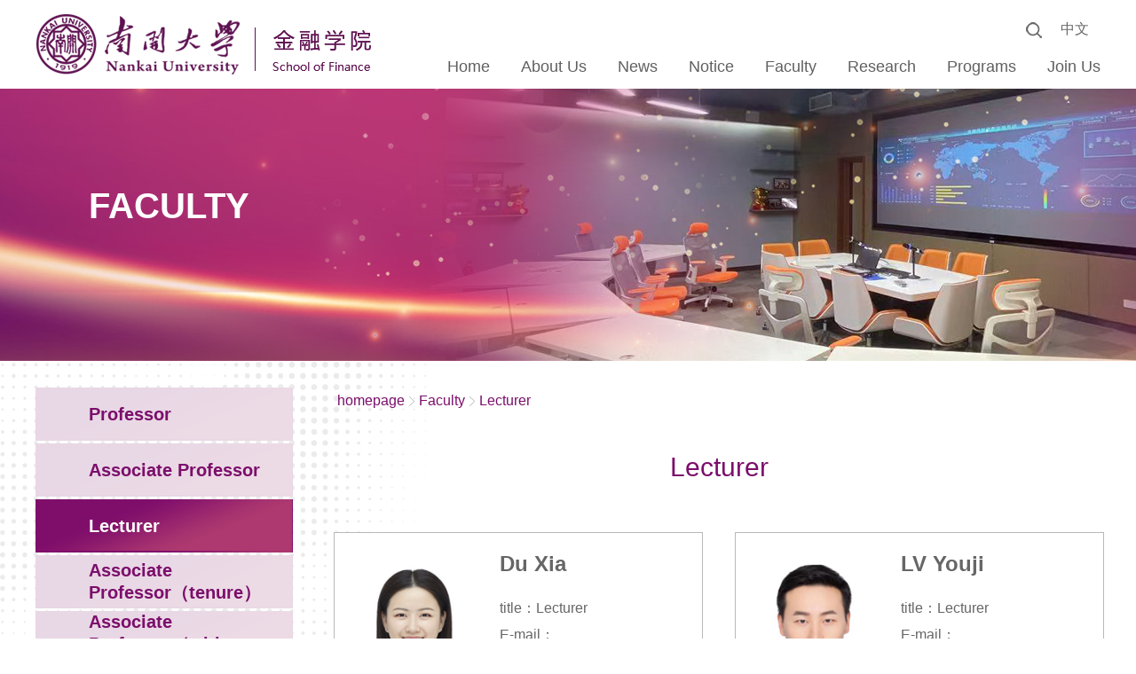

--- FILE ---
content_type: text/html
request_url: http://en.finance.nankai.edu.cn/Lecturer/list.htm
body_size: 3290
content:
<!DOCTYPE html>
<html>
<head>
<meta http-equiv="Content-Type" content="text/html; charset=utf-8" />
<meta name="viewport" content="width=device-width, initial-scale=1" />
<title>Lecturer</title>

<link type="text/css" href="/_css/_system/system.css" rel="stylesheet"/>
<link type="text/css" href="/_upload/site/1/style/6/6.css" rel="stylesheet"/>
<link type="text/css" href="/_upload/site/01/29/297/style/302/302.css" rel="stylesheet"/>
<link type="text/css" href="/_js/_portletPlugs/sudyNavi/css/sudyNav.css" rel="stylesheet" />
<link type="text/css" href="/_js/_portletPlugs/simpleNews/css/simplenews.css" rel="stylesheet" />

<script language="javascript" src="/_js/sudy-jquery-autoload.js" jquery-src="/_js/jquery-2.x.min.js" sudy-wp-context="" sudy-wp-siteId="297"></script>
<script language="javascript" src="/_js/jquery-migrate.min.js"></script>
<script language="javascript" src="/_js/jquery.sudy.wp.visitcount.js"></script>
<script type="text/javascript" src="/_js/_portletPlugs/sudyNavi/jquery.sudyNav.js"></script>
<link href="/_upload/tpl/04/12/1042/template1042/css/reset.css" rel="stylesheet" type="text/css" />
<link href="/_upload/tpl/04/12/1042/template1042/css/style.css" rel="stylesheet" type="text/css" />


</head>
<body>
<div class="wrapper">
	<div class="header">	
		<div class="w">
			<div class="header-links">					
				<div class="header-link">								  
					<a href="https://finance.nankai.edu.cn/" target="_blank" class="i2">中文</a>
				</div>					
			</div>
			<div  class="search">
				<div class="searchbtn"></div>
			</div>	
			<div class="header-logo">
				<div class="sitelogocon">
					<div class="sitelogocon-nk">
					<a href="https://en.nankai.edu.cn/"><img border="0" src="/_upload/tpl/04/12/1042/template1042/images/logo1-nk.png"></a>
					</div>
					<div class="sitelogocon-jr">
					<img border="0" src="/_upload/tpl/04/12/1042/template1042/images/logo1-jr.png">
					</div>
				</div>
				<div class="header-arrow"><img src="/_upload/tpl/04/12/1042/template1042/images/menu-icon-arrow.png"></div>
			</div>			
			<div class="header-nav" frag="面板03">
				<div frag="窗口03" portletmode="simpleSudyNavi">
					
						
						<ul class="nav-menu" >
							
							<li class="menu-item i1">
								<a href="http://en.finance.nankai.edu.cn/main.htm" target="_blank">
									<span class="item-name">Home</span></a>
							</li>
							
							<li class="menu-item i2">
								<a href="/AboutUs/list.htm" target="_blank">
									<span class="item-name">About Us</span></a>
							</li>
							
							<li class="menu-item i3">
								<a href="/News/list.htm" target="_blank">
									<span class="item-name">News</span></a>
							</li>
							
							<li class="menu-item i4">
								<a href="/Notice/list.htm" target="_blank">
									<span class="item-name">Notice</span></a>
							</li>
							
							<li class="menu-item i5">
								<a href="/Faculty/list.htm" target="_blank">
									<span class="item-name">Faculty</span></a>
							</li>
							
							<li class="menu-item i6">
								<a href="/Research/list.htm" target="_blank">
									<span class="item-name">Research</span></a>
							</li>
							
							<li class="menu-item i7">
								<a href="/Programs/list.htm" target="_blank">
									<span class="item-name">Programs</span></a>
							</li>
							
							<li class="menu-item i8">
								<a href="https://nkjrwantu.nankai.edu.cn" target="_blank">
									<span class="item-name">Join Us</span></a>
							</li>
							
						</ul>
						
										
				</div>
			</div>	
		</div>
	</div>
		
	<div class="banner-panel" frag="面板04">
		<div class="smallbanner">			
			<div class="smallbanner-img" frag="窗口041" portletmode="simpleColumnAttri">				
				
				<div class="smallbanner-bg" style="background-image:url(/_upload/column/58/20/22560/picture.jpg)"></div>
				
			</div>	
			<div class="smallbanner-t" frag="窗口042" portletmode="simpleColumnAnchor">
				<div class="w">
					<div class="t">
						<div class="t-en"><span class='Column_Anchor'>Faculty</span></div>
					</div>
				</div>						
			</div>			
		</div>
		
	</div>
	
	<div class="page-con">
		<div class="page-con-content">
		<div class="w">	
			<div class="page-con-side" frag="面板05">		
				<div class="page-side-title" frag="窗口051" portletmode="simpleColumnAnchor">
					<h2><span class='Column_Anchor'>Faculty</span></h2>
					<a class="column-switch"></a>
				</div>		
				<div class="page-con-class" frag="窗口05" portletmode="simpleColumnList">
					
					 
					<ul class="class-list">       
						 
						<li class="class-item "> 
						 <a href="/Professor/list.htm" class="" title="Professor" target="_self"><span class="class-name">Professor</span></a> 
						</li> 					  
						 
						<li class="class-item "> 
						 <a href="/AssociateProfessor/list.htm" class="" title="Associate Professor" target="_self"><span class="class-name">Associate Professor</span></a> 
						</li> 					  
						 
						<li class="class-item selected"> 
						 <a href="/Lecturer/list.htm" class="selected" title="Lecturer" target="_self"><span class="class-name">Lecturer</span></a> 
						</li> 					  
						 
						<li class="class-item "> 
						 <a href="/AssociateProfessorwtenurew/list.htm" class="" title="Associate Professor（tenure）" target="_self"><span class="class-name">Associate Professor（tenure）</span></a> 
						</li> 					  
						 
						<li class="class-item "> 
						 <a href="/AssociateProfessorwwithouttenurew/list.htm" class="" title="Associate Professor（without tenure）" target="_self"><span class="class-name">Associate Professor（without tenure）</span></a> 
						</li> 					  
						 
						<li class="class-item "> 
						 <a href="/AssistantProfessor/list.htm" class="" title="Assistant Professor" target="_self"><span class="class-name">Assistant Professor</span></a> 
						</li> 					  
								
					</ul>
					
					
				</div>
			</div>	
			
			<div class="page-con-main">
				<div class="page-con-area">
					<div class="bread" frag="窗口061" portletmode="simpleColumnAttri">
						
						<div class="bread-con"><a href="/main.htm" target="_self">homepage</a><span class='possplit'>&nbsp;&nbsp;</span><a href="/Faculty/list.htm" target="_self">Faculty</a><span class='possplit'>&nbsp;&nbsp;</span><a href="/Lecturer/list.htm" target="_self">Lecturer</a></div>
									
					</div>
					<div class="page-con-title" frag="窗口063" portletmode="simpleColumnAttri">
						
						<h2><span>Lecturer</span></h2>
						
					</div>
					<div class="news-szlist" frag="窗口062" portletmode="simpleList">  
						
						  
						<div class="item">
							<a href='javascript:;'>
								<div class="pic">
									<img src="/_upload/article/images/01/d4/f5557fb04331b10897cced0f606b/e6f808ea-f92d-4c8c-876a-f9967fad1147.jpg" />
								</div>
								<div class="txt">
									<div class="t">Du Xia</div>
									<div class="info">
										title：Lecturer<br />
										E-mail：<br />
										dux2023@nankai.edu.cn
									</div>
								</div>								
							</a>									
						</div>	
						  
						<div class="item">
							<a href='javascript:;'>
								<div class="pic">
									<img src="/_upload/article/images/3c/73/df8227454f24baf58d10653a5eb6/57a4b08d-6913-4f64-afa6-826653704a8c.jpg" />
								</div>
								<div class="txt">
									<div class="t">LV Youji</div>
									<div class="info">
										title：Lecturer<br />
										E-mail：<br />
										lyjecon@nankai.edu.cn
									</div>
								</div>								
							</a>									
						</div>	
						  
						<div class="item">
							<a href='javascript:;'>
								<div class="pic">
									<img src="/_upload/article/images/a5/83/571ebf4148a8824c5ec085091b4a/c84b9779-9127-4054-9f99-a1d5f938bf19.jpg" />
								</div>
								<div class="txt">
									<div class="t">SHI Lan</div>
									<div class="info">
										title：Lecturer<br />
										E-mail：<br />
										008195@nankai.edu.cn
									</div>
								</div>								
							</a>									
						</div>	
						  
						<div class="item">
							<a href='javascript:;'>
								<div class="pic">
									<img src="/_upload/article/images/46/e4/06887ae141e5910e2202ac52ce3f/a0614b32-fb92-4061-8e62-9db8667ebbe2.jpg" />
								</div>
								<div class="txt">
									<div class="t">WANG Xiaoqian</div>
									<div class="info">
										title：Lecturer<br />
										E-mail：<br />
										xqwang@nankai.edu.cn
									</div>
								</div>								
							</a>									
						</div>	
						  
						<div class="item">
							<a href='javascript:;'>
								<div class="pic">
									<img src="/_upload/article/images/f9/2e/7eb5624c4c47afefa4262111fe60/31294701-a82c-4ce1-9ccb-c5f8363cb676.jpg" />
								</div>
								<div class="txt">
									<div class="t">YE Jun</div>
									<div class="info">
										title：Lecturer<br />
										E-mail：<br />
										francye@nankai.edu.cn
									</div>
								</div>								
							</a>									
						</div>	
						  
						<div class="item">
							<a href='javascript:;'>
								<div class="pic">
									<img src="/_upload/article/images/7a/0b/d47335644b6286af3a952ebdfcce/598dc376-8093-44fe-9410-4cd858846608.jpg" />
								</div>
								<div class="txt">
									<div class="t">YU Changqiu</div>
									<div class="info">
										title：Lecturer<br />
										E-mail：<br />
										yuchangqiu@nankai.edu.cn
									</div>
								</div>								
							</a>									
						</div>	
						  
						<div class="item">
							<a href='javascript:;'>
								<div class="pic">
									<img src="/_upload/article/images/a4/4d/bcafdd29494ab86cd75e178ce853/1c15d8b2-2c83-4fd9-afae-1ee316e8a37e.jpg" />
								</div>
								<div class="txt">
									<div class="t">ZHANG Zengwei</div>
									<div class="info">
										title：Lecturer<br />
										E-mail：<br />
										nkzhangzengwei@126.com
									</div>
								</div>								
							</a>									
						</div>	
						  
						<div class="item">
							<a href='javascript:;'>
								<div class="pic">
									<img src="/_upload/article/images/3b/42/05b00c1d41fcab912042a8c3d1a8/f346ab8f-a5fd-49b6-91d7-2a00fb5c8637.jpg" />
								</div>
								<div class="txt">
									<div class="t">ZHU Hang</div>
									<div class="info">
										title：Lecturer<br />
										E-mail：<br />
										leeozhu@nankai.edu.cn
									</div>
								</div>								
							</a>									
						</div>	
						
						
					</div>						
				</div>
			</div>	
		</div>
		</div>
	</div>
	<div class="footer" frag="面板99">
		<div class="footer-con" frag="窗口99"  portletmode="simpleSiteAttri">
			<div class="w">
				<div class="logo">
					<img src="/_upload/tpl/04/12/1042/template1042/images/logo.png" />
				</div>
				<div class="addr">
					<h2>Contact Us</h2>
					<div class="location">School of Finance, Nankai University(Jinnan Campus) 38 Tongyan Road, Haihe Education Park, Tianjin, China</div>
					<div class="phone">02285358131</div>
				</div>
				<div class="wx">
					<div class="wx-pic"><img src="/_upload/tpl/04/12/1042/template1042/images/gfwx.png" /></div>
				</div>
				<div class="clear"></div>
				<div class="copyright">
					Copyright©School of Finance, Nankai University  All Rights Reserved
				</div>
				
			</div>
		</div>
	</div>
</div>
<div class="search-layer" id="search-con" style="display: none;">
	<div class="layer-inner">
		<div class="layer-mod">
			<div class="shutdown"><span class="close">CLOSE</span></div>
			<div class="searchbox">
				<div class="searchbox-con">
					<form method="post" action="/_web/_search/api/search/new.rst?locale=zh_CN&request_locale=zh_CN&_p=YXM9MzYwJnQ9MTAyOCZkPTQ3NTkmcD0xJm09TiY_" target="_blank">
						<div class="search-input">
							<input name="keyword" id="search_keywords" class="search-title" type="text" placeholder="请输入关键词...">
						</div>
						<div class="search-btn">
							<input name="submit" class="search-submit" type="submit" value="">
						</div>
					</form>					
			</div>	
		</div>
	</div>
</div>
<div class="gotop"> <img src="/_upload/tpl/04/12/1042/template1042/images/gotop.jpg"> </div>

<script type="text/javascript" src="/_upload/tpl/04/12/1042/template1042/js/common.js"></script>
<script type="text/javascript">
$(function () {

});
</script>
</body>
</html>
 <img src="/_visitcount?siteId=297&type=2&columnId=32285" style="display:none" width="0" height="0"/>

--- FILE ---
content_type: text/css
request_url: http://en.finance.nankai.edu.cn/_upload/tpl/04/12/1042/template1042/css/reset.css
body_size: 657
content:
@charset "utf-8";
/*CSS reset*/
* {-webkit-font-smoothing: antialiased; word-break: normal; font-family: "微软雅黑","宋体",Arial, Lucida, Verdana, Helvetica, sans-serif; }
body, div, dl, dt, dd, ul, ol, li, h1, h2, h3, h4, h5, h6, pre, form, fieldset, input, textarea, p, blockquote, th, td, button { margin: 0; padding: 0; }
table { border-collapse: collapse; border-spacing: 0; }
fieldset, img, button, a { border: 0; }
adress, caption, cite, code, dfn, th, var { font-style: normal; font-weight: normal; }
ol, ul { list-style: none; }
caption, th { text-align: left; }
h1, h2, h3, h4, h5, h6 { font-size: 100%; font-weight: normal; }
q:before, q:after { content: ''; }
abbr, acronym { border: 0; }
html{_text-overflow:ellipsis;} 

/*link*/
a{outline:none;blr:expression(this.onFocus=this.blur());}
a:link, a:visited { text-decoration: none; }
a:hover {  text-decoration: none; }

/*clear float*/

.cf:before,.cf:after {content:"";display:table;}
.cf:after { clear:both; }
.cf { zoom:1; }
.clear{ clear:both; }
.fl{float:left;}
.fr{float:right;}

--- FILE ---
content_type: text/css
request_url: http://en.finance.nankai.edu.cn/_upload/tpl/04/12/1042/template1042/css/style.css
body_size: 9964
content:
@charset "utf-8";
html,body{width: 100%;position: relative;}
html {font-size: 625%;/*100 ÷ 16 × 100% = 62.5%*/}
body {font-size: 0.14rem;/*0.14 × 100px = 14px */}

@-webkit-keyframes hvr-wobble-vertical-mild{0%{-webkit-transform:translateY(2px);transform:translateY(2px)}33.3%{-webkit-transform:translateY(-1px);transform:translateY(-1px)}49.95%{-webkit-transform:translateY(1px);transform:translateY(1px)}66.6%{-webkit-transform:translateY(-1px);transform:translateY(-1px)}100%{-webkit-transform:translateY(2px);transform:translateY(2px)}}
@-webkit-keyframes opacityAnimate{0%{opacity:.5}50%{opacity:1}49.95%{opacity:.5}66.6%{opacity:1}100%{opacity:.5}}

.dropdown{position:relative}
.wrapper{min-width:12rem; max-width:19.2rem; margin:0 auto;}
.wrapper .w{width:12rem; margin-left: auto; margin-right: auto; box-sizing: border-box;}

.index-title {text-align: center;position: relative;}
.index-title .title{font-size:0.36rem; font-weight:600; color:#7b0e6b; text-transform:Uppercase;}
.index-title .title span{color:#a9a9a9; font-weight:500;}

.index-title .more{position:absolute; bottom:0.1rem; right:0; font-weight:normal;}
.index-title .more a{display:block;width:100%; height:100%; color:#701e5e; font-size:0.14rem; text-align:left;}

.m-more{display:none;}

.index_more {position:absolute; right:10px; top:65px;}
.index_more a{font-size: 16px; color:#afaeab; }

.header{height:1rem;}
.index .header{position: absolute; top: 0; left: 0; width: 100%; z-index: 999; background: url(img/bg_header.png) repeat-x center bottom;}

.header .w{width:15.2rem; position:relative; height:100%;}
.header .header-links {position:absolute; top:0; right:0; height:0.5rem;}
.header .header-links .header-link{height:0.35rem; line-height:0.35rem; padding:0;color:#fff; font-size:0; padding-top:0.15rem;}
.header .header-links .header-link a{color:#666666; padding:0 0.13rem; margin:0px; font-size:0.16rem;}
.header .header-links .header-link a.i1{border-right:1px solid #666666;}
.index .header .header-links .header-link a{color:#fff;}
.header .search{position:absolute;top:24px;right:65px;width:20px;height:20px;}
.header .search .searchbtn{cursor:pointer;width:20px;height:20px; background:url(img/search1.png) no-repeat center center;}
.index .header .search .searchbtn{background:url(img/search.png) no-repeat center center;}
.header .header-logo{position:absolute; left:0; top:0;}
.header .sitelogocon{width:3.8rem; height:0.68rem; padding:0.16rem 0; overflow:hidden; position:relative;}
.header .sitelogocon-nk{float:left;width:2.4rem; height:0.68rem; }
.header .sitelogocon-nk img{width:100%; height:100%;}
.header .sitelogocon-jr{float:left;width:1.4rem; height:0.68rem; }
.header .sitelogocon-jr img{width:100%; height:100%;}

.header .header-arrow {display: none;}
.index .header .sitelogocon1{display: none;}

.header-nav{position:absolute; top:45px; right:0px; }
.header-nav .nav-menu { display:block; margin: 0; padding: 0;display: block; *zoom:1;}
.header-nav .nav-menu:after {clear: both;content: ".";display: block;height: 0;visibility: hidden;}
.header-nav .nav-menu .menu-item { display:inline-block; float:left; vertical-align:middle; line-height:20px; padding:20px 0px 8px 35px; position:relative;}
.header-nav .nav-menu .on { z-index:10;}
.header-nav .nav-menu .menu-item .mark {display:none;}
.header-nav .nav-menu .menu-item a{ display:block;text-align:center;position:relative; z-index:100;color: #606060;font-size: 18px;}
.header-nav .nav-menu .menu-item a:hover{font-weight:600;}
.header-nav .nav-menu .menu-item.cur a,.header-nav .nav-menu .menu-item.hover a{font-weight:600;}
.header-nav .nav-menu .menu-item.parent a,.header .header-nav .nav-menu .menu-item.selected a {color: #7b0e6b; font-weight:bold;}
.header-nav .nav-menu .menu-item a span.item-name { display:inline-block; padding:0px; line-height:18px;cursor:pointer;}

.index .header-nav .nav-menu .menu-item a{color:#fff;}

.search-layer {opacity: 0.8;z-index: 999;position: fixed;width: 100%;height: 100%;top: 0;left: 0;background: #000;display:none;}
.search-layer .layer-inner{position:relative;width: 100%;height: 100%;}
.search-layer .layer-inner .layer-mod{position:absolute;top:100px;width:100%;}
.search-layer .layer-inner .layer-mod .shutdown{cursor: pointer;text-align:right;margin-right: 200px;}
.search-layer .close{font-size:30px;color:#fff;}
.search-layer .searchbox{width: 80%;margin: 0 auto;margin-top: 38px;}
.searchbox{width: 50px;text-align:right;}
.searchbox-con {position: relative;border: 1px solid #d0d0d0;}
.searchbox-con form {display: block;}
.searchbox-con .search-input {opacity: 1;margin-left:4px;margin-right: 50px;}
.searchbox-con .search-input input.search-title {font-family: "Microsoft YaHei";width: 100%;height: 50px;line-height: 50px;background: none;color: #FFFFFF;font-size: 16px;border:0;outline: 0;}
.searchbox-con .search-btn {width: 50px;height: 50px;position: absolute;right: 0;top:0%;}
.searchbox-con .search-btn input.search-submit {width: 50px;height: 50px;border:0;outline: 0;background: url(img/search1.png) no-repeat center;cursor: pointer;}

.banner-window{position:relative;}
.banner-panel{width:100%;position:relative;overflow:hidden;}
.banner-panel .banner-box{display:block; position: relative; width: 100%; padding: 0;padding-bottom:44.8%;}
.banner-panel .banner-img {position: absolute;top: 0;left: 0;width: 100%;height: 100%;pointer-events: none;}
.banner-panel .banner-img img{width: 100%;height: 100%;}
.banner-panel .banner-img video{position: absolute;	width: 100%; left: 0px;	top: 50%;transform: translateY(-50%);object-fit: cover;}
.banner-panel .swiper-container-horizontal>.swiper-pagination-bullets,.banner-panel .swiper-pagination-custom, .swiper-pagination-fraction {bottom: 0.6rem;}
.banner-panel .swiper-container-horizontal > .swiper-pagination-bullets .swiper-pagination-bullet {border-radius:50%; margin: 4px 10px; width:17px; height:17px; background:#681c57;  opacity:1.0; border:0;}
.banner-panel .swiper-container-horizontal > .swiper-pagination-bullets .swiper-pagination-bullet-active{margin: 0px 10px; width:25px; height:25px; background:#fff; border:0;}
.banner-panel .swiper-button-next{width:33px; height:67px; background:url(img/arrow_right.png) no-repeat;}
.banner-panel .swiper-button-next:after{content:'';}
.banner-panel .swiper-button-prev{width:33px; height:67px; background:url(img/arrow_left.png) no-repeat;}
.banner-panel .swiper-button-prev:after{content:'';}

.banner-nav{position:absolute; bottom:0; width:100%; height:0.5rem; background:rgba(123,14,107,0.7); z-index:999;}
.banner-nav ul{text-align:center; width:100%;}
.banner-nav li{display:inline-block; line-height:0.5rem; color:#fff; font-size:0.2rem; background:url(img/possplit2.png) no-repeat center right;}
.banner-nav li:last-child{background:none;}
.banner-nav li a{color:#fff; margin:0 0.33rem;}

.section1{position:relative; padding:0.5rem 0 0.9rem;}
.section1 .w{width:14rem; padding:0 1rem; }
.index-news{padding-top:0.3rem; position:relative; overflow:hidden;}
.index-news-pic{position:relative; overflow:hidden; width:8.2rem; float:left; margin:0 -10px;}
.index-news-pic .item{float:left; width:calc(50% - 22px); height:auto; overflow:hidden; position:relative; background:#fff; border:1px solid #e3e3e3; margin:0 10px;}
.index-news-pic .img{position:relative; width:100%; padding-top:68.18%; overflow:hidden;}
.index-news-pic .img img{position:absolute; top:0; left:0; width:100%;height:100%;transition: all 0.4s ease-out;}
.index-news-pic .title{height:0.52rem; line-height:0.26rem; font-size:0.18rem; color:#333333; margin:0.28rem 0.3rem 0.3rem; overflow:hidden;} 
.index-news-pic .title a{color:#333333;}
.index-news-pic .date{position:absolute; left:0.25rem; bottom:0.9rem; width:0.7rem;}
.index-news-pic .date:after{display:block; content:''; width: 0; height: 0; border-top: 0.1rem solid #821a73; border-right: 0.1rem solid transparent; }
.index-news-pic .date .con{height:0.7rem; color:#fff; background:#7c156c; border-radius:0.1rem 0.1rem 0.1rem 0; font-size:0.16rem; line-height:0.2rem;  text-align:center;}
.index-news-pic .date .d{font-size:0.28rem; font-weight:600; padding-top:0.06rem;}
.index-news-pic .date .m{font-size:0.14rem;  padding-top:0.08rem;text-transform:Uppercase;}
.index-news-pic .item:hover .title{color:#7f1368; font-weight:600;}
.index-news-pic .item:hover .title a{color:#7f1368;}
.index-news-pic .item:hover .img img{webkit-transform: scale(1.1);-moz-transform: scale(1.1);-o-transform: scale(1.1);-ms-transform: scale(1.1);transform: scale(1.1);}

.index-news .swiper-button-next{right:-1rem;width:25px; height:51px; background:url(img/arrow_right2.png) no-repeat;}
.index-news .swiper-button-next:after{content:'';}
.index-news .swiper-button-prev{left:-1rem;width:25px; height:51px; background:url(img/arrow_left2.png) no-repeat;}
.index-news .swiper-button-prev:after{content:'';}

.index-news-list{width:3.8rem; float:right;}
.index-news-list .item{margin-bottom:17px;}
.index-news-list .item:last-child{margin-bottom:0px}
.index-news-list .item .date{float:left; width:45px; height:45px;margin-right:5px; text-align:center; background:#fff;color:#710a53;}
.index-news-list .item .d{height:28px; font-size:26px; font-weight:600;}
.index-news-list .item .m{height:16px;font-size:14px;text-transform:Uppercase;}
.index-news-list .item .title{float:right; margin:0px 0px; padding-left:20px; width:calc(100% - 71px); height:48px; color:#444444; font-size:16px; line-height:24px;overflow:hidden; border-left:1px solid #bcbcbc}
.index-news-list .item .title a{color:#444444;}
.index-news-list .item .title a:hover{color:#710a53;}


.section2{background:url(img/bg_section2.jpg) no-repeat top center; padding:0.5rem 0 0.8rem;}
.section2-list{overflow:hidden; padding-top:0.4rem;}
.section2-list .item{background:#fff; margin:10px 14px; float:left; width:calc(50% - 56px); overflow: hidden; height:52px; padding:14px; color:#666;-webkit-box-shadow: #ccc 0px 0px 10px; -moz-box-shadow: #ccc 0px 0px 10px;   box-shadow: #ccc 0px 0px 10px;} 
.section2-list .date{float:left;text-align:center; margin-right:15px; color:#333333;}
.section2-list .date .d{color:#852e77; font-size:30px; line-height:32px; height:32px; font-weight:600;}
.section2-list .date .m{color:#852e77; font-size:16px;text-transform:Uppercase;}
.section2-list .con{font-size:18px; height:52px; line-height:26px; overflow:hidden; color:#666666; border-left:1px dotted #bcbcbc; padding-left:15px;}

.section3{padding:0.5rem 0 0.5rem; overflow:hidden; min-height:4.75rem;}
.section3 .index-title{text-align:left;}
.section3 .index-title .more{right:0.3rem;}
.section3-l{width:7.7rem; float:left;}
.section3-r{width:4rem; float:right;}
.section3-list{padding:0.2rem 0 0.5rem;overflow:hidden; position:relative; min-height:3.25rem;}
.section3-list-t{position:relative; height:0.2rem; margin-bottom:10px; text-align:center;}
.section3-list-t span{font-size:18px; font-weight:600; color:#681c57;}
.section3-list-t .return{position:absolute; right:0; top:5px; font-size:14px; display:none;color:#681c57;}
.section3-list .item{position:relative; width:calc(100% - 0.6rem); height:2.5rem; float:left; padding:0.25rem 0.3rem 0.3rem; background:#f8f2e6; margin-top:0.2rem;}
.section3-list .item .tag{font-size:0.2rem; color:#7b0e6b; padding-left:0.9rem;}
.section3-list .item .title{font-size:0.18rem; font-weight:600; line-height:0.26rem; height:0.52rem; overflow:hidden; color:#333333; padding-top:0.5rem; }
.section3-list .item .txt{font-size:0.16rem; line-height:0.3rem;  overflow:hidden; color:#666666; margin:0.15rem 0;}
.section3-list .item .txt .info{overflow:hidden;}
.section3-list .item .date{position:absolute; top:-0.2rem; left:0.3rem; background:#7c156c; width:0.7rem; height:0.5rem;  font-size:0.16rem; color:#fff; text-align:center; padding:0.1rem 0;}
.section3-list .item .date .d{color:#fff; font-size:30px; line-height:32px; height:32px; font-weight:600;}
.section3-list .item .date .m{color:#fff; font-size:16px; text-transform:Uppercase;}
.section3-list .swiper-pagination{width:100%; bottom:0px;}
.section3-list .swiper-pagination-bullet {border-radius:50%; margin: 0px 10px; width:15px; height:15px; background:#bc9751;  opacity:1.0; border:0;}
.section3-list .swiper-pagination-bullet-active{background:#681c57; border:0;}
.section3-list-new .item{width:calc(50% - 0.75rem); margin-right:0.3rem;}
.section3-list-new .item:last-child{margin-right:0;}

.section3-r .xsrl{position:relative; background:#f8f2e6; padding:0.3rem 0 0.1rem;}
.section3-r .xsrl .xsrl-title{position:absolute; font-size:30px; color:#701a5b; z-index:1000;left: 30px;top: 30px;}

.section4{overflow:hidden; background:url(img/bg_section4.jpg)  repeat-y center top;}
.section4 .index-title{text-align:left; padding-top:0.5rem;}
.section4 .index-title .title,.section4 .index-title .title span{color:#fff;}
.section4 .section4-tabs{padding-top:0.4rem; padding-left:0.5rem;}
.section4 .section4-tabs li{width:2.86rem; height:0.42rem; line-height:0.42rem; text-align:center; cursor:pointer; color:#fff; font-size:20px; border:1px solid #fff; margin-bottom:0.1rem;}
.section4 .section4-tabs li:hover{}
.section4 .section4-tabs li.cur{background:url(img/bg_li_zhaosheng.png);}
.section4 .section4-more{padding:0.5rem 0.8rem 0.3rem 0; text-align:right;}
.section4 .section4-more a{font-size:0.14rem; color:#fff; display:none;}
.section4-l{float:left; width:4rem;}
.section4-r{float:right; width:7.5rem;}
.section4-r .section4-con{display:none;}
.section4-list{padding:70px 0 58px;}
.section4-list .item{background:rgba(255,255,255,0.8); border-radius:10px; margin-bottom:12px; padding:0 35px; height:60px; font-size:16px; line-height:20px; overflow:hidden; }
.section4-list .item a{ color:#333333;}
.section4-list .item .con{float:left; width:calc(100% - 1.5rem); height:60px; display:flex; align-items:center; justify-content: left;}
.section4-list .item .date{float:right; width:1rem; line-height:60px;}
.section4-list .item:hover{padding-left:0.85rem; background:rgba(124,21,108,0.8) url(img/bg_item_zhaosheng.png) no-repeat left center;}
.section4-list .item:hover a{color:#fff;}
.section4-list .item:hover .con{width:calc(100% - 2.35rem);}


.section5{overflow:hidden; background:url(img/bg_xyfc.jpg)  repeat-y center bottom; padding:1rem 0 0;  overflow:hidden;}
.section5 .index-title{text-align:left;}
.section5-l{float:left; width:6.07rem;}
.section5-r{float:right; width:5.6rem;}
.section5-list1{overflow:hidden; padding-top:0.5rem;}
.section5-list1 .item{float:left; width:calc(50% - 12px); margin-right:24px;}
.section5-list1 .item:last-child{margin-right:0;}
.section5-list1 .item .pic{width:100%; padding-top:68.96%; position:relative;}
.section5-list1 .item .pic img{position:absolute; top:0; left:0; width:100%; height:100%;}
.section5-list1 .item .date{position:relative; background:#7e006b; width:120px; height:30px; color:#fff; font-size:14px; line-height:30px; text-align:center; margin-top:-15px; z-index:999;}
.section5-list1 .item .con{color:#333333; font-size:18px; line-height:26px; height:52px; overflow:hidden; padding:15px 15px 0;}
.section5-list2{overflow:hidden; position:relative;}
.section5-list2 .item{}
.section5-list2 .item .pic{width:100%; padding-top:68.96%; position:relative; border-bottom:60px solid #7b0e6b;}
.section5-list2 .item .pic img{position:absolute; top:0; left:0; width:100%; height:100%;}
.section5-list2 .item .con{margin-left:2.2rem; padding:0.28rem 0.4rem; background:rgba(199,175,118,0.9); width:2.6rem; height:1.44rem; color:#fff; position:relative; margin-top:-1.1rem;}
.section5-list2 .item .con .t{font-size:18px; line-height:30px; height:60px; font-weight:600; overflow:hidden;}
.section5-list2 .item .con .s{font-size:16px; line-height:24px; height:48px; padding-top:10px; overflow:hidden;}
.section5-list2 .item .con .d{font-size:16px; padding-top:10px;}
.section5-list2 .swiper-button-next, .section5-list2 .swiper-button-prev{color:#fff; top:auto; bottom:1.07rem; width:15px; height:27px;}
.section5-list2 .swiper-button-next:after, .section5-list2 .swiper-button-prev:after{display:none;}
.section5-list2 .swiper-button-prev{left:1rem; right:auto; background:url(img/arrow_left3.png) no-repeat;}
.section5-list2 .swiper-button-next{left:1.6rem; right:auto; background:url(img/arrow_right3.png) no-repeat;}

.aboutus{padding:0.4rem 0 0.4rem;}
.aboutus .index-title {text-align: left;}
.aboutus-con{overflow:hidden; padding-top:0.2rem}
.aboutus-pic{float:left; width:4.05rem; height:2.8rem;}
.aboutus-pic .img{padding:6px 14px 16px 6px; }
.aboutus-pic .img img{width:100%; height:100%;}
.aboutus-txt{float:right; width:7.2rem; }
.aboutus-txt .aboutus-summay{font-size:0.16rem; line-height:0.3rem; color:#333; padding-top:0.4rem;}
.aboutus-data{background:#c6b07e; margin-top:0.2rem;}
.aboutus-data .aboutus-data-cons{overflow:hidden; color: #fff; padding:0.3rem 0;}
.aboutus-data .aboutus-data-cons .data-con{width: 16.66%; float:left; text-align:center;}
.aboutus-data .aboutus-data-cons .data-con .data{font-size:0.42rem; background:url(img/bg_data_t.jpg) no-repeat center bottom; padding-bottom:0.1rem;}
.aboutus-data .aboutus-data-cons .data-con .title{font-size:0.18rem; padding-top:0.1rem;}


.footer{background:url(img/bg_footer.jpg); }

.footer-con{padding:0.7rem 0; color:#fff; font-size:0.16rem;}
.footer-con .w{position:relative;}
.footer-con .logo{float:left; padding-right:1.2rem; }
.footer-con .addr{float:left; width:4.5rem; height:1.5rem; padding-left:0rem; font-size:16px; line-height:36px;}
.footer-con .addr h2{font-size:0.18rem; margin-bottom:0.15rem; color:#fff; height:0.26rem;  font-weight:600;}
.footer-con .addr .location{background:url(img/icon-location.png) no-repeat left top 10px; padding-left:25px;}
.footer-con .addr .phone{background:url(img/icon-phone.png) no-repeat left center; padding-left:25px;}
.footer-con .addr p{line-height:0.3rem; font-size:0.16rem;}
.footer .wx{float:right; padding:0 0.25rem; margin-top:-10px;}
.footer .wx .wx-pic{width:105px; height:105px; margin:0 auto;}
.footer .wx .wx-pic img{width:100%; height:100%;}
.footer .wx .wx-txt{color:#fff; font-size:16px;line-height:20px; text-align:center; padding-top:8px;}
.footer .copyright {margin: 0.2rem 0 0.2rem; padding-top:0.4rem; text-align: center; font-size:0.14rem; border-top:1px solid #fff;}


.container{}
.page_con{overflow:hidden; position:relative;z-index:0;}

.gotop {position: fixed;bottom: 87px;right: 0.5rem; width:64px; height:38px; cursor: pointer;animation: move 2s ease-out;display: none;z-index: 9999; background:url(img/gotop.jpg) no-repeat center center;}

.smallbanner{position:relative;}
.smallbanner .smallbanner-bg{height:3.07rem; background-repeat:no-repeat; background-position:bottom center; }
.smallbanner-t{ width:100%;height:3.07rem; position: absolute; top: 0px; left: 0px;}
.smallbanner-t .w{position:relative; height:3.07rem; }
.smallbanner-t .t{width:6rem; height:0.8rem; position:absolute; top:1.1rem; left:0.6rem;}
.smallbanner-t .t .t-en{font-weight:600; font-size:0.4rem; color:#fff; text-transform:Uppercase;}

.news-content .smallbanner .smallbanner-bg {height:1.9rem;}
.news-content .smallbanner-t{height: 1.9rem;}
.news-content .smallbanner-t .t{top:0.6rem;}

.page-con{overflow: hidden; position: relative; background:url(img/bg_content.png) no-repeat no-repeat bottom 1.8rem right 1.5rem;}
.page-con-content{background:url(img/bg_content1.png) no-repeat top 0 left 0; overflow:hidden;}
.page-con-side{float:left; width:2.9rem;}
.page-side-title{display:none;}
.page-con-class{position:relative; padding-top:0.3rem;}
.page-con-class1{    margin-top: 0.3rem; padding-top: 0;}
.page-con-side .class-list { display:block; border-top:none; border-bottom:none;}
.page-con-side .class-list .class-item {display:block; width:auto;  text-align:left; background:url(img/bg_class.png); margin-bottom:3px;}
.page-con-side .class-list .class-item.selected,.page-con-side .class-list .class-item.parent{background:url(img/bg_class_select.png);}
.page-con-side .class-list .class-item a{display: block;width:auto; padding-left:0.6rem; color: #7b0e6b;font-size:20px;  min-height:58px; overflow: hidden;position: relative;
font-weight:600; background:none; border-bottom:none; border-top:none;}
.page-con-side .class-list .class-item a.selected,.page-con-side .class-list .class-item a.parent{color:#fff;}
.page-con-side .class-list .class-item a.selected,.page-con-side .class-list .class-item a.selected:hover,.page-con-side .class-list .class-item a.parent:hover{color:#fff;}
.page-con-side .class-list .class-item a:hover {color:#fff;}
.page-con-side .class-list .class-item a .class-name {min-height:60px; display:flex; align-items:center; justify-content: left; line-height:25px;  padding:0px; cursor:pointer;}
.page-con-side .class-list .sub-list{}
.page-con-side .class-list .sub-list .sub-item{background:#f6f0f4; padding:0 20px;}
.page-con-side .class-list .sub-list .sub-item a {padding-left:0.6rem; color:#7b0e6b; font-weight:500; font-size:20px; border-bottom:1px solid #bab9b9; border-right:none; border-top:none;min-height:0; height:40px; line-height:40px;}
.page-con-side .class-list .sub-list .sub-item:last-child a{border:none;}
.page-con-side .class-list .sub-list .sub-item a:hover { font-weight:600;}
.page-con-side .class-list .sub-list .sub-item a.selected { font-weight:600;}
.page-con-side .class-list .sub-list .sub-item a .class-name {min-height:0; line-height:40px; justify-content:left;}
.page-con-side .class-list .sub-list .sub-item a.parent{border-bottom:none; color:#7b0e6b;}
.page-con-side .class-list .sub-list .sub-item a.parent:hover,.page-con-side .class-list .sub-list .sub-item a.selected:hover{color:#7b0e6b;}
.page-con-side .class-list .sub-list .sub-item .sub-item{ border-bottom:1px solid #bab9b9;}
.page-con-side .class-list .sub-list .sub-item .sub-item a {padding-left:0.75rem; font-size:18px; border:none; min-height:0; height:40px; line-height:40px;background:url(img/bg_sublist.png) no-repeat left 0.5rem center;}
.page-con-side .class-list .sub-list .sub-item .sub-item a .class-name {min-height:0; line-height:40px; justify-content:left;}
.page-con-side .class-list .sub-list .sub-item .sub-item.selected{background:url(img/bg_class2_select.png) no-repeat center center;}
.page-con-side .class-list .sub-list .sub-item .sub-item.selected a{ font-weight:500;}

.page-con-main{padding-top:0.3rem; padding-bottom:0.2rem; float: right; width: calc(100% - 3.4rem); min-height: 6rem;}
.page-con-main1{clear:both; float:none; width: 100%; }
.page-con-main .bread{}
.page-con-main .bread-con{font-size:0.16rem; line-height:0.3rem;color:#7b0e6b; text-align:left;}
.page-con-main .bread a{color:#7b0e6b;}
.page-con-main .bread .possplit {width:16px;background: url(img/possplit.png) no-repeat center center;}
.page-con-area{padding:0rem 0 0.5rem;color:#666666;font-size:0.2rem;}
.page-con-area .page-con-title{margin-top:0.4rem;}
.page-con-area .page-con-title h2{font-size:0.3rem;color:#7b0e6b;line-height:0.4rem;  text-align:center; padding:0 0.5rem 0.13rem;}

.page-con-area .page-con-title .date{color: #666; text-align: center; font-size: 0.16rem; padding: 0.2rem 0 0;}
.page-con-area .page-con-title1 h2{font-size:0.36rem; line-height:0.42rem;padding:0 1rem 0.13rem;}
.page-con-area .page-con-title1 h2 span{}

.page-con-area .news-piclist{overflow:hidden; margin:0 -22px; padding-top:0.4rem;}
.page-con-area .news-piclist .item{float:left; width:calc(50% - 46px); height:auto; overflow:hidden; position:relative; background:#fff; border:1px solid #e3e3e3; margin:0 22px 36px;}
.page-con-area .news-piclist .img{position:relative; width:100%; padding-top:68.18%; overflow:hidden;}
.page-con-area .news-piclist .img img{position:absolute; top:0; left:0; width:100%;height:100%;transition: all 0.4s ease-out;}
.page-con-area .news-piclist .title{height:0.52rem; line-height:0.26rem; font-size:0.18rem; color:#333333; margin:0.28rem 0.3rem 0.4rem; overflow:hidden;} 
.page-con-area .news-piclist .title a{color:#333333;}
.page-con-area .news-piclist .date{position:absolute; left:0.25rem; bottom:1rem; width:0.7rem;}
.page-con-area .news-piclist .date:after{display:block; content:''; width: 0; height: 0; border-top: 0.1rem solid #821a73; border-right: 0.1rem solid transparent; }
.page-con-area .news-piclist .date .con{height:0.7rem; color:#fff; background:#7c156c; border-radius:0.1rem 0.1rem 0.1rem 0; font-size:0.16rem; line-height:0.2rem;  text-align:center;}
.page-con-area .news-piclist .date .d{font-size:0.32rem; font-weight:600; padding-top:0.12rem;}
.page-con-area .news-piclist .date .m{font-size:0.14rem;  padding-top:0.12rem;}
.page-con-area .news-piclist .item:hover .title{color:#7f1368; font-weight:600;}
.page-con-area .news-piclist .item:hover .title a{color:#7f1368;}
.page-con-area .news-piclist .item:hover .img img{webkit-transform: scale(1.1);-moz-transform: scale(1.1);-o-transform: scale(1.1);-ms-transform: scale(1.1);transform: scale(1.1);}

.page-con-area .news-simplelist{padding:0.4rem 0rem; overflow:hidden;}
.page-con-area .news-simplelist .item{border-bottom:1px solid #dddddd; padding:0.11rem 1rem 0.17rem 0.06rem; position:relative; overflow:hidden;}
.page-con-area .news-simplelist .item .d{float:left; color:#7b0e6b; width:0.7rem; height:0.48rem; text-align:center; border-right:1px solid #bab9b9;}
.page-con-area .news-simplelist .item .d-d{font-size:0.3rem; height:0.3rem; line-height:0.3rem; font-weight:600;}
.page-con-area .news-simplelist .item .d-m{font-size:0.13rem; color:#9f6895; height:0.18rem;}
.page-con-area .news-simplelist .item .t{float:left; width:calc(100% - 0.95rem); font-size:0.18rem; font-weight:600; line-height:0.24rem; color: #333; height:0.48rem; overflow:hidden; padding-left:0.2rem; display:flex; align-items:center;  justify-content:left; }
.page-con-area .news-simplelist .item:hover .t{color:#7b0e6b;}

.page-con-area .news-simplelist1{padding:0.4rem 0rem; overflow:hidden}
.page-con-area .news-simplelist1 .item{background:#f5f6f7; padding:0.2rem 0.5rem 0.2rem 0.15rem; position:relative; overflow:hidden; margin-bottom:0.15rem;}
.page-con-area .news-simplelist1 .item .d{float:left; color:#7b0e6b; width:0.7rem; height:0.48rem; text-align:center; border-right:1px solid #bab9b9;}
.page-con-area .news-simplelist1 .item .d-d{font-size:0.3rem; height:0.3rem; line-height:0.3rem; font-weight:600;}
.page-con-area .news-simplelist1 .item .d-m{font-size:0.13rem; color:#9f6895; height:0.18rem;}
.page-con-area .news-simplelist1 .item .t{float:left; width:calc(100% - 0.95rem); font-size:0.18rem;line-height:0.24rem; color: #333; height:0.48rem; overflow:hidden; padding-left:0.2rem; display:flex; align-items:center;  justify-content:left; }
.page-con-area .news-simplelist1 .item:hover .t{color:#7b0e6b;}

.page-con-area .news-simplelist2{padding:0.4rem 0rem; overflow:hidden}
.page-con-area .news-simplelist2 .item{border-bottom:1px solid #d5d9dd; padding:0.15rem 0.5rem 0.15rem 0.15rem; position:relative; overflow:hidden; }
.page-con-area .news-simplelist2 .item .d{color:#7b0e6b;font-size:14px; line-height:26px;}
.page-con-area .news-simplelist2 .item .t{font-size:0.18rem;line-height:0.3rem; color: #333333; height:0.6rem; overflow:hidden; }
.page-con-area .news-simplelist2 .item:hover .t{color:#7b0e6b;}

.page-con-area .news-szlist{overflow:hidden; margin:0 -22px; padding-top:0.4rem;}
.page-con-area .news-szlist .item{float:left; width:calc(50% - 78px); height:auto; overflow:hidden; position:relative; border:1px solid #bab9b9; padding:20px; margin:0 18px 30px; background:#fff;}
.page-con-area .news-szlist .pic{float:left;position:relative; width:1.36rem; height:1.76rem; overflow:hidden;}
.page-con-area .news-szlist .pic img{position:absolute; top:0; left:0; width:100%;height:100%;}
.page-con-area .news-szlist .txt{float:left; width:calc(100% - 1.66rem); height:1.76rem; margin-left:0.3rem; overflow:hidden;} 
.page-con-area .news-szlist .txt .t{color:#666666; font-size:0.24rem; line-height:0.3rem; font-weight:600;}
.page-con-area .news-szlist .txt .info{color:#666666; font-size:0.16rem; line-height:0.3rem; padding-top:0.2rem;}

.page-con-area .news-noticeist{padding:0 0 0.4rem; }
.page-con-area .news-noticeist .item{float:left; width:calc(50% - 0.3rem);  position:relative; margin:0.2rem 0.15rem; }
.page-con-area .news-noticeist .item a{display:block; overflow:hidden; padding:0.3rem 0; margin:0 10px; -moz-box-shadow: #ccc 0px 0px 10px; box-shadow: #ccc 0px 0px 10px;}
.page-con-area .news-noticeist .item .d{float:left; color:#005498; font-size:0.16rem; line-height:0.3rem; width:0.65rem; height:0.5rem; border-left:0.08rem solid #005498;}
.page-con-area .news-noticeist .item .d-d{font-size:0.3rem; font-weight:600; text-align:center;}
.page-con-area .news-noticeist .item .d-m{font-size:0.14rem;text-align:center;}
.page-con-area .news-noticeist .item .t{float:left; width:calc(100% - 1.5rem); font-size:0.16rem; line-height:0.25rem; color: #666666; height:0.5rem; overflow:hidden; padding-left:0.15rem;}
.page-con-area .news-noticeist .item .m{position:absolute; right:0.2rem; top:0.35rem; width:0.4rem; height:0.4rem; background:url(img/bg_arrow6.png) no-repeat center center;}

.page-news-title{ text-align:center;font-size:20px;color:#333333;line-height:26px;padding:40px 0px 20px; font-weight:600}
.page-news-souse{text-align: center;color: #666666;line-height: 14px;font-size: 14px; padding: 10px;border-bottom: 1px dotted #b9b9b9;margin-bottom:30px;}
.page-news-con{padding:0 0.5rem; overflow:hidden;}
.wp_entry{color:#666;}
.news-simplelist .wp_entry{width: calc(100% - 1.1rem);padding: 0.2rem 0.55rem 0.4rem;}
.page-news-con p,.wp_entry p{font-size:0.18rem; line-height:0.36rem; margin-bottom:0.25rem;}
.page-news-con img,.wp_entry img{max-width:95%;}

.news-content .w{width:14.4rem;}
.news-content .w{width:14.4rem;}
.news-content .footer-con .logo {padding-right: 2.2rem;}
.news-content .footer .wx{padding-left: 1.8rem;}

.news-content .page-con-side{float:right; width:3.8rem; padding-top:0.55rem;}
.news-content .page-con-main{float:left; width:calc(100% - 4.3rem);}
.page-con-con{background:#f6f6f6; border-radius:20px;}
.page-con-con .page-con-title{ padding-top:0.5rem;}
.side-news .side-title{font-size:26px; line-height:26px; color:#7b0e6b; background:url(img/bg_side_title.png) no-repeat left 0px top 3px; padding-left:0.2rem; padding-bottom:10px; border-bottom:1px solid #dbdada;}
.side-news .side-list1{padding:0 0 30px;}
.side-news .side-list1 .item{overflow:hidden; margin:14px 0;}
.side-news .side-list1 .item .pic{float:left; width:1.7rem;}
.side-news .side-list1 .item .img{width:100%; padding-top:68.82%; position:relative;}
.side-news .side-list1 .item .img img{position:absolute; top:0; left:0; width:100%; height:100%;}
.side-news .side-list1 .item .title{float:right; width:2rem; font-size:0.14rem; line-height:0.24rem; color:#333333;}
.side-news .side-list2{margin:0 -10px; overflow:hidden;padding:0 0 30px;}
.side-news .side-list2 .item{float:left; width:calc(50% - 20px); margin:0 10px;}
.side-news .side-list2 .item .img{width:100%; padding-top:68.82%; position:relative;}
.side-news .side-list2 .item .img img{position:absolute; top:0; left:0; width:100%; height:100%;}
.side-news .side-list2 .item .title{font-size:0.16rem; line-height:0.24rem; color:#333333;padding-top:0.15rem;}
.side-news .side-list3{padding:0 0 30px;}
.side-news .side-list3 .item{border-bottom:1px solid #d5d9dd; padding:0.15rem 0 0.1rem; position:relative; overflow:hidden; }
.side-news .side-list3 .item .d{color:#7b0e6b;font-size:14px; line-height:26px;}
.side-news .side-list3 .item .t{font-size:0.18rem;line-height:0.3rem; color: #333333; height:0.6rem; overflow:hidden; }

.wp_paging {font-size:0.16rem; padding-top:0.2rem;}

#wp_pager{clear:both; margin:0px 30px; padding-top:30px;}
#wp_pager ul{width:100%; text-align:center;}
#wp_pager ul li{display:inline-block; margin:0 5px;}
#wp_pager ul li a{display:block; font-size:18px; color:#999999;}
#wp_pager ul li .page-number{border:1px solid #c7c7c7; width:30px; height:30px; line-height:30px; color:#999999; text-align:center;}
#wp_pager ul li .pgCurrent{color:#fff; background:#7b0e6b; border:1px solid #7b0e6b;}
#wp_pager ul li .pgNext{color:#999999;}

@media screen and (max-width: 1519px){
	.header .w{width:14.4rem;}
}

@media screen and (max-width: 1439px){
	.header .w{width:12rem;}
	.news-content .w{width:12rem;}
}

@media screen and (max-width: 750px){
	.wrapper{min-width:0px;}
	.wrapper .w {width: 100%;}
	.index-title .title{font-size:0.3rem;}
	.index-title .title span{display:none;}
	.index-title .more{right:0.1rem; bottom:0.1rem;}
	
	.index-title2 .tab-title li{font-size:0.20rem;  line-height: 28px; height: 47px; padding: 0 10px;}
	.index-title2 .tab-title li.cur:after{margin-top:0.08rem; height:0.03rem;}
	.index .header{position:static; background:none;}
	.index .header .sitelogocon{display: none;}
	.index .header .sitelogocon1{display: block;}
	.header{height:auto;}
	.header .header-links{position:static; height:0.35rem; background:#eee;}
	.header .header-links .header-links-con{width:100%; left:0; right:auto; }
	.header .header-links .header-link{float:right;padding-top:0;}
	.index .header .header-links .header-link a{color:#666;}
	.header .header-logo{position:static; overflow:hidden; padding:0 10px;}
	.header .sitelogocon{float:left;text-align:center; width:calc(100% - 1rem); height:auto;}
	.header .sitelogocon-nk{width:63%; height:auto; max-width:2.4rem;}
	.header .sitelogocon-jr{width:37%;height:auto; max-width:1.4rem;}
	.header .header-logo a img { height: auto; width: 100%; cursor: pointer;}
	.header .header-arrow{display:block; float:right; padding-top:30px;}
	.header-nav{display:none; height:auto; position:static;}
	.header-nav .nav-menu .menu-item{display:block; float:none; position:relative; line-height:0.16rem; padding:0;background: #f4efe7; border-bottom: 1px solid #fff;}
	.header-nav .nav-menu .menu-item a{font-size:0.16rem; text-align:center; padding: 0.12rem 0 0.12rem 0.2rem; margin-right:0.5rem;}
	.header-nav .nav-menu .menu-item .mark {display:block; position:absolute; width: 40px; height: 40px;left: auto; right: 0px; top: 0px; background: url(img/side_bg1.png) no-repeat center center;}
	.header-nav .sub-nav{position:static;width:100%;}
	.header-nav .sub-nav .sub-item{display:block; line-height:0.35rem;}
	.header-nav .nav-menu .sub-item a{padding:0; margin:0; text-align:center;}
	
	
	
	.header .search{display:none;}
	
	
	.banner-panel .banner-title{display:none;}
	.banner-panel .swiper-container-horizontal>.swiper-pagination-bullets,.banner-panel .swiper-pagination-custom, .swiper-pagination-fraction {bottom: 0.06rem;}
	.banner-panel .swiper-container-horizontal > .swiper-pagination-bullets .swiper-pagination-bullet {margin: 2px 5px; width:8px; height:8px; }
.banner-panel .swiper-container-horizontal > .swiper-pagination-bullets .swiper-pagination-bullet-active{margin: 0px 10px; width:12px; height:12px;}
	.banner-panel .swiper-button-prev,.banner-panel .swiper-button-next	{display:none;}
	
	.banner-nav{display:none;}
	
	.section1{padding:0.3rem 0; background:none;}
	.section1 .w {padding: 0;}
	.index-news{padding: 0.3rem 0.4rem 0;}
	.index-news-pic{width:auto; margin:0 0.15rem; float:none;}
	.index-news-pic .item{width:auto; float:none;  margin:0; margin-bottom:0.15rem;}
	.index-news-pic .title{margin:0.15rem 0.2rem 0.1rem; font-size:0.2rem; line-height:0.25rem; height:0.5rem;}
	.index-news-pic .date{top: auto; bottom: 0.46rem; margin: 0 0 0.15rem; width: 0.57rem;}
	.index-news-pic .date .con{height:auto;}
	.index-news-pic .date .d{font-size: 0.2rem;line-height: 0.2rem;padding-top: 0.05rem;}
	.index-news-pic .date .m {font-size: 0.12rem;padding-top: 0.02rem;}

	.index-news .swiper-button-prev {left: 0.1rem;}
	.index-news .swiper-button-next {right: 0.1rem;}
	
	.section2{background:#49ade1; padding: 0.4rem 0;}
	.section2-list .item {float: none; width: auto; height: auto; margin: 0 0.2rem 0.2rem;  padding: 0.2rem;}
	
	.section3{padding:0.2rem;}
	.section3 .index-title {text-align: center;padding-top:0.2rem;}
	.section3 .index-title .more {right: 0.1rem;}
	.section3-l{float:none; width:100%;}
	.section3-list {padding-top: 0.4rem;}
	.section3-list .item{float:none; width: calc(100% - 0.6rem); margin-right:0; margin-bottom:0.3rem;}
	.section3-r{display:none;}
	.section3-more a{top:0.5rem;}
	
	.section4{padding:0.2rem; background:#f3f3f3;}
	.section4 .index-title{text-align:center;padding-top:0.2rem;}
	.section4 .index-title .title, .section4 .index-title .title span {color: #7b0e6b;}
	.section4 .section4-tabs {padding-top: 0;  padding-left: 0; }
	.section4 .section4-tabs ul{text-align:center;}
	.section4 .section4-tabs li{color:#666;width: 1.3rem;padding-left: 0; display:inline-block; font-size:20px;}
	.section4 .section4-tabs li .icon1,.section4 .section4-tabs li .icon2  {background: none;padding-left: 0;}
	.section4 .section4-tabs li.cur {background: none;color:#701e5e;}
	.section4 .section4-more {padding: 0 0.1rem 0 0;}
	.section4 .section4-more  a{color:#701e5e;}
	
	.section4-l {float: none;width: 100%;}
	.section4-r {float: none;width: 100%;}
	.section4-list {padding: 30px 0 20px;}
	.section4-list .item{padding: 15px;height: 40px;line-height: 20px;}
	.section4-list .item .con {float: left;width: calc(100% - 1.1rem);}
	
	.section5 {padding: 0.2rem; background-repeat:no-repeat;}
	.section5 .index-title {text-align: center;}
	.section5-l{float: none;width: 100%;}
	.section5-list1 {padding-top: 0.3rem;}
	.section5-list1 .item {float: none;width: 100%;margin-right: 0; margin-bottom:0.15rem;}
	.section5-r{display:none;}
	
	.links-cons .item{width:50%; margin-bottom:0.2rem;}
	
	.footer-con{padding:0.3rem 0.25rem;}
	.footer-con .logo{float:none; padding-right:0; text-align:center;}
	.footer-con .logo img{width:85%; height:auto;}
	.footer-con .addr{border:0; float:none; width:100%; height:auto; padding:0; margin-bottom:0.2rem;}
	.footer-con .addr h2{margin-top:0.2rem;}
	.footer-con .addr1 h2{display:none;}
	.footer .wx{float:none; margin:0 auto; width:1.3rem; height:auto; border-left:none; padding:0;}
	.footer .wx a{display:inline-block; margin:0 0.1rem;}
	.footer .copyright{margin-top:0.2rem;}
	
	.smallbanner .smallbanner-bg{height:1.5rem;}
	.smallbanner-t{height:1.5rem;}
	.smallbanner-t .w{height:1.5rem;}
	.smallbanner-t .t{display:none;}
	.smallbanner-t .t .t-cn {font-size: 0.3rem;}	
	
	.page-con{margin-top:0;}
	
	.page-con-content{background:none;}
	
	.page-con-side{float:none; width:100%; padding-top:0;}
	.page-side-title{display:block; background: #7b0e6b; height:auto; line-height: 28px; border-bottom: 3px solid #e09f51; padding:6px 10px; cursor:pointer;}
	.page-side-title h2{display: inline-block; float: left; font-size: 20px; line-height: 28px;  font-weight: 600; color: #fff;}
	.page-side-title .column-switch{display: block; width: 30px; height: 24px; float: right; background: url(img/menu-dot.png) no-repeat center; margin-top: 2px;}
	.page-side-title:after {clear: both; content: "."; display: block; height: 0; visibility: hidden;}
	.page-con-class{padding-top:0; display:none;}
	.page-con-side .class-list .class-item{background:none;}
	.page-con-side .class-list .class-item.selected, .page-con-side .class-list .class-item.parent{background:#ad3870;}
	.page-con-side .class-list .class-item a{min-height:40px;padding-left: 0.3rem; font-size:0.18rem;}
	.page-con-side .class-list .class-item a .class-name {min-height:40px;}
	.page-con-side .class-list .sub-list .sub-item a{height:40px; line-height:40px;padding-left: 0.4rem;}
	
	.page-con-main{float:none; width:100%; padding-top:0.3rem;}
	.page-con-main .bread {padding-left:0.15rem;}
	.page-con-area .page-con-title{margin-top:0rem;}
	.page-con-area .page-con-title h2{padding:0.2em; font-size:0.24rem; line-height:0.36rem;}
	.page-con-area .page-con-title .date{font-size:0.18rem;}
	.page-con-area .news-noticeist{padding:0; margin:0 0.15rem;}
	.page-con-area .news-noticeist .item{float:none; width:auto; margin:0; margin-bottom:0.2rem; background:none; padding-top:0.1rem;}
	.page-con-area .news-noticeist .item .t{width:calc(100% - 1rem)}
	.page-con-area .news-noticeist .item .m{display:none;}
	.page-con-area .news-simplelist{padding:0px; margin:0;}
	.page-con-area .news-simplelist .item{background:none; padding:0.11rem 0.15rem 0.17rem; }
	.page-con-area .news-simplelist .item .t{font-size:0.18rem; padding-left:0.15rem; width:calc(100% - 0.9rem);}
	.page-con-area .news-simplelist2{padding: 0.1rem 0rem;}
	.page-con-area .news-simplelist2 .item{padding:0.15rem;}
	
	.page-con-list .news-piclist{margin:0 0.15rem;}
	.page-con-list .news-piclist .item{}
	.page-con-list .news-piclist .item .img{float:none;}
	.page-con-list .news-piclist .item .img img{width:100%; height:auto;}
	.page-con-list .news-piclist .item .txt{float:none; padding-left:0; width:auto; height:auto;padding:0.15rem 0.1rem 0;}
	.page-con-list .news-piclist .item .txt h2{font-size:0.18rem;font-weight:500; line-height:0.24rem; height:auto;max-height:none; margin-top:0rem;}
	.page-con-list .news-piclist .item .txt p{display:none;}
	.page-con-list .news-piclist .item .date{margin-top:0.15rem;position:static;}
	
	.page-con-area .news-szlist{margin:0;}
	.page-con-area .news-szlist .item{width:calc(100% - 78px);}
	
	.page-con-list-jgjz{margin:0 0.15rem;}
	.page-con-list-jgjz .jgjz-list .item{width:50%;}
	
	.news-content .smallbanner-t .t{display:block;}
	.news-content .page-con-side {display:none;}
	.news-content .page-con-main {float: none;width: 100%;}
	
	.page-con-con {border-radius: 10px; margin: 15px;}
	.page-news-con{padding:0.15rem !important;}
	.page-news-con p, .wp_entry p{font-size:0.16rem; line-height:0.25rem;}
}
